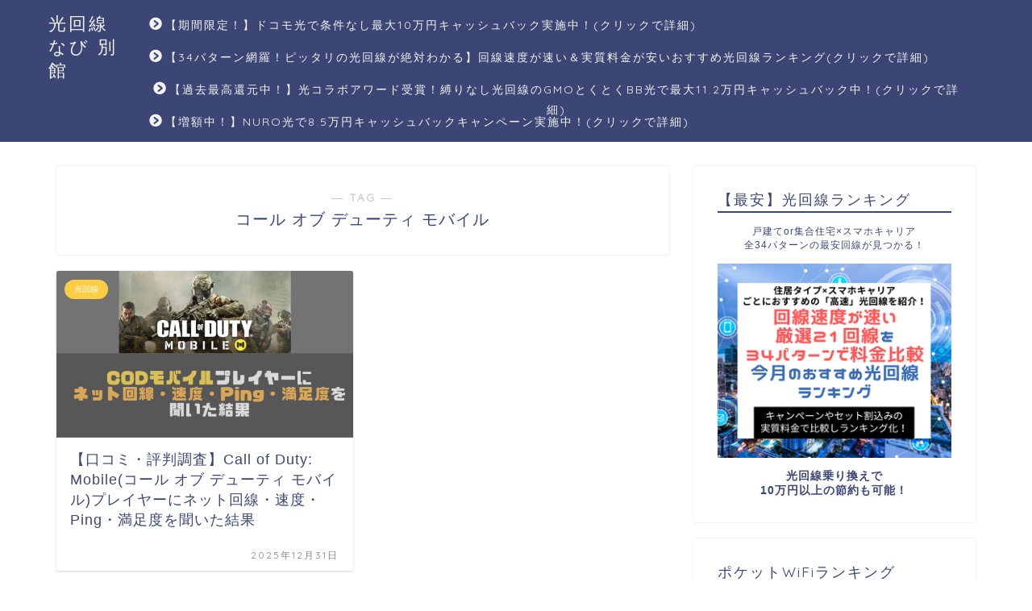

--- FILE ---
content_type: text/html; charset=UTF-8
request_url: https://www.arfotur.net/tag/%E3%82%B3%E3%83%BC%E3%83%AB-%E3%82%AA%E3%83%96-%E3%83%87%E3%83%A5%E3%83%BC%E3%83%86%E3%82%A3-%E3%83%A2%E3%83%90%E3%82%A4%E3%83%AB/
body_size: 17288
content:
<!DOCTYPE html>
<html lang="ja">
<head prefix="og: http://ogp.me/ns# fb: http://ogp.me/ns/fb# article: http://ogp.me/ns/article#">
<meta charset="utf-8">
<meta http-equiv="X-UA-Compatible" content="IE=edge">
<meta name="viewport" content="width=device-width, initial-scale=1">
<!-- ここからOGP -->
<meta property="og:type" content="blog">
		<meta property="og:title" content="コール オブ デューティ モバイルタグの記事一覧｜光回線なび 別館">
	<meta property="og:url" content="https://www.arfotur.net/tag/call-of-duty-mobile/">
			<meta property="og:image" content="https://www.arfotur.net/wp-content/uploads/2021/05/コール-オブ-デューティ-モバイルプレイ画面-1.jpg">
	<meta property="og:site_name" content="光回線なび 別館">
<meta property="fb:admins" content="">
<meta name="twitter:card" content="summary">
<!-- ここまでOGP --> 

<link rel="canonical" href="https://www.arfotur.net">
<meta name='robots' content='index, follow, max-image-preview:large, max-snippet:-1, max-video-preview:-1' />

	<!-- This site is optimized with the Yoast SEO plugin v26.6 - https://yoast.com/wordpress/plugins/seo/ -->
	<title>コール オブ デューティ モバイル アーカイブ - 光回線なび 別館</title>
	<link rel="canonical" href="https://www.arfotur.net/tag/コール-オブ-デューティ-モバイル/" />
	<meta property="og:locale" content="ja_JP" />
	<meta property="og:type" content="article" />
	<meta property="og:title" content="コール オブ デューティ モバイル アーカイブ - 光回線なび 別館" />
	<meta property="og:url" content="https://www.arfotur.net/tag/コール-オブ-デューティ-モバイル/" />
	<meta property="og:site_name" content="光回線なび 別館" />
	<meta name="twitter:card" content="summary_large_image" />
	<script type="application/ld+json" class="yoast-schema-graph">{"@context":"https://schema.org","@graph":[{"@type":"CollectionPage","@id":"https://www.arfotur.net/tag/%e3%82%b3%e3%83%bc%e3%83%ab-%e3%82%aa%e3%83%96-%e3%83%87%e3%83%a5%e3%83%bc%e3%83%86%e3%82%a3-%e3%83%a2%e3%83%90%e3%82%a4%e3%83%ab/","url":"https://www.arfotur.net/tag/%e3%82%b3%e3%83%bc%e3%83%ab-%e3%82%aa%e3%83%96-%e3%83%87%e3%83%a5%e3%83%bc%e3%83%86%e3%82%a3-%e3%83%a2%e3%83%90%e3%82%a4%e3%83%ab/","name":"コール オブ デューティ モバイル アーカイブ - 光回線なび 別館","isPartOf":{"@id":"https://www.arfotur.net/#website"},"primaryImageOfPage":{"@id":"https://www.arfotur.net/tag/%e3%82%b3%e3%83%bc%e3%83%ab-%e3%82%aa%e3%83%96-%e3%83%87%e3%83%a5%e3%83%bc%e3%83%86%e3%82%a3-%e3%83%a2%e3%83%90%e3%82%a4%e3%83%ab/#primaryimage"},"image":{"@id":"https://www.arfotur.net/tag/%e3%82%b3%e3%83%bc%e3%83%ab-%e3%82%aa%e3%83%96-%e3%83%87%e3%83%a5%e3%83%bc%e3%83%86%e3%82%a3-%e3%83%a2%e3%83%90%e3%82%a4%e3%83%ab/#primaryimage"},"thumbnailUrl":"https://www.arfotur.net/wp-content/uploads/2021/05/codmobile-header.png","breadcrumb":{"@id":"https://www.arfotur.net/tag/%e3%82%b3%e3%83%bc%e3%83%ab-%e3%82%aa%e3%83%96-%e3%83%87%e3%83%a5%e3%83%bc%e3%83%86%e3%82%a3-%e3%83%a2%e3%83%90%e3%82%a4%e3%83%ab/#breadcrumb"},"inLanguage":"ja"},{"@type":"ImageObject","inLanguage":"ja","@id":"https://www.arfotur.net/tag/%e3%82%b3%e3%83%bc%e3%83%ab-%e3%82%aa%e3%83%96-%e3%83%87%e3%83%a5%e3%83%bc%e3%83%86%e3%82%a3-%e3%83%a2%e3%83%90%e3%82%a4%e3%83%ab/#primaryimage","url":"https://www.arfotur.net/wp-content/uploads/2021/05/codmobile-header.png","contentUrl":"https://www.arfotur.net/wp-content/uploads/2021/05/codmobile-header.png","width":560,"height":315},{"@type":"BreadcrumbList","@id":"https://www.arfotur.net/tag/%e3%82%b3%e3%83%bc%e3%83%ab-%e3%82%aa%e3%83%96-%e3%83%87%e3%83%a5%e3%83%bc%e3%83%86%e3%82%a3-%e3%83%a2%e3%83%90%e3%82%a4%e3%83%ab/#breadcrumb","itemListElement":[{"@type":"ListItem","position":1,"name":"ホーム","item":"https://www.arfotur.net/"},{"@type":"ListItem","position":2,"name":"コール オブ デューティ モバイル"}]},{"@type":"WebSite","@id":"https://www.arfotur.net/#website","url":"https://www.arfotur.net/","name":"光回線なび 別館","description":"光回線・ネット回線をわかりやすく","potentialAction":[{"@type":"SearchAction","target":{"@type":"EntryPoint","urlTemplate":"https://www.arfotur.net/?s={search_term_string}"},"query-input":{"@type":"PropertyValueSpecification","valueRequired":true,"valueName":"search_term_string"}}],"inLanguage":"ja"}]}</script>
	<!-- / Yoast SEO plugin. -->


<link rel='dns-prefetch' href='//cdnjs.cloudflare.com' />
<link rel="alternate" type="application/rss+xml" title="光回線なび 別館 &raquo; フィード" href="https://www.arfotur.net/feed/" />
<link rel="alternate" type="application/rss+xml" title="光回線なび 別館 &raquo; コメントフィード" href="https://www.arfotur.net/comments/feed/" />
<link rel="alternate" type="application/rss+xml" title="光回線なび 別館 &raquo; コール オブ デューティ モバイル タグのフィード" href="https://www.arfotur.net/tag/%e3%82%b3%e3%83%bc%e3%83%ab-%e3%82%aa%e3%83%96-%e3%83%87%e3%83%a5%e3%83%bc%e3%83%86%e3%82%a3-%e3%83%a2%e3%83%90%e3%82%a4%e3%83%ab/feed/" />
<style id='wp-img-auto-sizes-contain-inline-css' type='text/css'>
img:is([sizes=auto i],[sizes^="auto," i]){contain-intrinsic-size:3000px 1500px}
/*# sourceURL=wp-img-auto-sizes-contain-inline-css */
</style>
<style id='wp-emoji-styles-inline-css' type='text/css'>

	img.wp-smiley, img.emoji {
		display: inline !important;
		border: none !important;
		box-shadow: none !important;
		height: 1em !important;
		width: 1em !important;
		margin: 0 0.07em !important;
		vertical-align: -0.1em !important;
		background: none !important;
		padding: 0 !important;
	}
/*# sourceURL=wp-emoji-styles-inline-css */
</style>
<style id='wp-block-library-inline-css' type='text/css'>
:root{--wp-block-synced-color:#7a00df;--wp-block-synced-color--rgb:122,0,223;--wp-bound-block-color:var(--wp-block-synced-color);--wp-editor-canvas-background:#ddd;--wp-admin-theme-color:#007cba;--wp-admin-theme-color--rgb:0,124,186;--wp-admin-theme-color-darker-10:#006ba1;--wp-admin-theme-color-darker-10--rgb:0,107,160.5;--wp-admin-theme-color-darker-20:#005a87;--wp-admin-theme-color-darker-20--rgb:0,90,135;--wp-admin-border-width-focus:2px}@media (min-resolution:192dpi){:root{--wp-admin-border-width-focus:1.5px}}.wp-element-button{cursor:pointer}:root .has-very-light-gray-background-color{background-color:#eee}:root .has-very-dark-gray-background-color{background-color:#313131}:root .has-very-light-gray-color{color:#eee}:root .has-very-dark-gray-color{color:#313131}:root .has-vivid-green-cyan-to-vivid-cyan-blue-gradient-background{background:linear-gradient(135deg,#00d084,#0693e3)}:root .has-purple-crush-gradient-background{background:linear-gradient(135deg,#34e2e4,#4721fb 50%,#ab1dfe)}:root .has-hazy-dawn-gradient-background{background:linear-gradient(135deg,#faaca8,#dad0ec)}:root .has-subdued-olive-gradient-background{background:linear-gradient(135deg,#fafae1,#67a671)}:root .has-atomic-cream-gradient-background{background:linear-gradient(135deg,#fdd79a,#004a59)}:root .has-nightshade-gradient-background{background:linear-gradient(135deg,#330968,#31cdcf)}:root .has-midnight-gradient-background{background:linear-gradient(135deg,#020381,#2874fc)}:root{--wp--preset--font-size--normal:16px;--wp--preset--font-size--huge:42px}.has-regular-font-size{font-size:1em}.has-larger-font-size{font-size:2.625em}.has-normal-font-size{font-size:var(--wp--preset--font-size--normal)}.has-huge-font-size{font-size:var(--wp--preset--font-size--huge)}.has-text-align-center{text-align:center}.has-text-align-left{text-align:left}.has-text-align-right{text-align:right}.has-fit-text{white-space:nowrap!important}#end-resizable-editor-section{display:none}.aligncenter{clear:both}.items-justified-left{justify-content:flex-start}.items-justified-center{justify-content:center}.items-justified-right{justify-content:flex-end}.items-justified-space-between{justify-content:space-between}.screen-reader-text{border:0;clip-path:inset(50%);height:1px;margin:-1px;overflow:hidden;padding:0;position:absolute;width:1px;word-wrap:normal!important}.screen-reader-text:focus{background-color:#ddd;clip-path:none;color:#444;display:block;font-size:1em;height:auto;left:5px;line-height:normal;padding:15px 23px 14px;text-decoration:none;top:5px;width:auto;z-index:100000}html :where(.has-border-color){border-style:solid}html :where([style*=border-top-color]){border-top-style:solid}html :where([style*=border-right-color]){border-right-style:solid}html :where([style*=border-bottom-color]){border-bottom-style:solid}html :where([style*=border-left-color]){border-left-style:solid}html :where([style*=border-width]){border-style:solid}html :where([style*=border-top-width]){border-top-style:solid}html :where([style*=border-right-width]){border-right-style:solid}html :where([style*=border-bottom-width]){border-bottom-style:solid}html :where([style*=border-left-width]){border-left-style:solid}html :where(img[class*=wp-image-]){height:auto;max-width:100%}:where(figure){margin:0 0 1em}html :where(.is-position-sticky){--wp-admin--admin-bar--position-offset:var(--wp-admin--admin-bar--height,0px)}@media screen and (max-width:600px){html :where(.is-position-sticky){--wp-admin--admin-bar--position-offset:0px}}

/*# sourceURL=wp-block-library-inline-css */
</style><style id='global-styles-inline-css' type='text/css'>
:root{--wp--preset--aspect-ratio--square: 1;--wp--preset--aspect-ratio--4-3: 4/3;--wp--preset--aspect-ratio--3-4: 3/4;--wp--preset--aspect-ratio--3-2: 3/2;--wp--preset--aspect-ratio--2-3: 2/3;--wp--preset--aspect-ratio--16-9: 16/9;--wp--preset--aspect-ratio--9-16: 9/16;--wp--preset--color--black: #000000;--wp--preset--color--cyan-bluish-gray: #abb8c3;--wp--preset--color--white: #ffffff;--wp--preset--color--pale-pink: #f78da7;--wp--preset--color--vivid-red: #cf2e2e;--wp--preset--color--luminous-vivid-orange: #ff6900;--wp--preset--color--luminous-vivid-amber: #fcb900;--wp--preset--color--light-green-cyan: #7bdcb5;--wp--preset--color--vivid-green-cyan: #00d084;--wp--preset--color--pale-cyan-blue: #8ed1fc;--wp--preset--color--vivid-cyan-blue: #0693e3;--wp--preset--color--vivid-purple: #9b51e0;--wp--preset--gradient--vivid-cyan-blue-to-vivid-purple: linear-gradient(135deg,rgb(6,147,227) 0%,rgb(155,81,224) 100%);--wp--preset--gradient--light-green-cyan-to-vivid-green-cyan: linear-gradient(135deg,rgb(122,220,180) 0%,rgb(0,208,130) 100%);--wp--preset--gradient--luminous-vivid-amber-to-luminous-vivid-orange: linear-gradient(135deg,rgb(252,185,0) 0%,rgb(255,105,0) 100%);--wp--preset--gradient--luminous-vivid-orange-to-vivid-red: linear-gradient(135deg,rgb(255,105,0) 0%,rgb(207,46,46) 100%);--wp--preset--gradient--very-light-gray-to-cyan-bluish-gray: linear-gradient(135deg,rgb(238,238,238) 0%,rgb(169,184,195) 100%);--wp--preset--gradient--cool-to-warm-spectrum: linear-gradient(135deg,rgb(74,234,220) 0%,rgb(151,120,209) 20%,rgb(207,42,186) 40%,rgb(238,44,130) 60%,rgb(251,105,98) 80%,rgb(254,248,76) 100%);--wp--preset--gradient--blush-light-purple: linear-gradient(135deg,rgb(255,206,236) 0%,rgb(152,150,240) 100%);--wp--preset--gradient--blush-bordeaux: linear-gradient(135deg,rgb(254,205,165) 0%,rgb(254,45,45) 50%,rgb(107,0,62) 100%);--wp--preset--gradient--luminous-dusk: linear-gradient(135deg,rgb(255,203,112) 0%,rgb(199,81,192) 50%,rgb(65,88,208) 100%);--wp--preset--gradient--pale-ocean: linear-gradient(135deg,rgb(255,245,203) 0%,rgb(182,227,212) 50%,rgb(51,167,181) 100%);--wp--preset--gradient--electric-grass: linear-gradient(135deg,rgb(202,248,128) 0%,rgb(113,206,126) 100%);--wp--preset--gradient--midnight: linear-gradient(135deg,rgb(2,3,129) 0%,rgb(40,116,252) 100%);--wp--preset--font-size--small: 13px;--wp--preset--font-size--medium: 20px;--wp--preset--font-size--large: 36px;--wp--preset--font-size--x-large: 42px;--wp--preset--spacing--20: 0.44rem;--wp--preset--spacing--30: 0.67rem;--wp--preset--spacing--40: 1rem;--wp--preset--spacing--50: 1.5rem;--wp--preset--spacing--60: 2.25rem;--wp--preset--spacing--70: 3.38rem;--wp--preset--spacing--80: 5.06rem;--wp--preset--shadow--natural: 6px 6px 9px rgba(0, 0, 0, 0.2);--wp--preset--shadow--deep: 12px 12px 50px rgba(0, 0, 0, 0.4);--wp--preset--shadow--sharp: 6px 6px 0px rgba(0, 0, 0, 0.2);--wp--preset--shadow--outlined: 6px 6px 0px -3px rgb(255, 255, 255), 6px 6px rgb(0, 0, 0);--wp--preset--shadow--crisp: 6px 6px 0px rgb(0, 0, 0);}:where(.is-layout-flex){gap: 0.5em;}:where(.is-layout-grid){gap: 0.5em;}body .is-layout-flex{display: flex;}.is-layout-flex{flex-wrap: wrap;align-items: center;}.is-layout-flex > :is(*, div){margin: 0;}body .is-layout-grid{display: grid;}.is-layout-grid > :is(*, div){margin: 0;}:where(.wp-block-columns.is-layout-flex){gap: 2em;}:where(.wp-block-columns.is-layout-grid){gap: 2em;}:where(.wp-block-post-template.is-layout-flex){gap: 1.25em;}:where(.wp-block-post-template.is-layout-grid){gap: 1.25em;}.has-black-color{color: var(--wp--preset--color--black) !important;}.has-cyan-bluish-gray-color{color: var(--wp--preset--color--cyan-bluish-gray) !important;}.has-white-color{color: var(--wp--preset--color--white) !important;}.has-pale-pink-color{color: var(--wp--preset--color--pale-pink) !important;}.has-vivid-red-color{color: var(--wp--preset--color--vivid-red) !important;}.has-luminous-vivid-orange-color{color: var(--wp--preset--color--luminous-vivid-orange) !important;}.has-luminous-vivid-amber-color{color: var(--wp--preset--color--luminous-vivid-amber) !important;}.has-light-green-cyan-color{color: var(--wp--preset--color--light-green-cyan) !important;}.has-vivid-green-cyan-color{color: var(--wp--preset--color--vivid-green-cyan) !important;}.has-pale-cyan-blue-color{color: var(--wp--preset--color--pale-cyan-blue) !important;}.has-vivid-cyan-blue-color{color: var(--wp--preset--color--vivid-cyan-blue) !important;}.has-vivid-purple-color{color: var(--wp--preset--color--vivid-purple) !important;}.has-black-background-color{background-color: var(--wp--preset--color--black) !important;}.has-cyan-bluish-gray-background-color{background-color: var(--wp--preset--color--cyan-bluish-gray) !important;}.has-white-background-color{background-color: var(--wp--preset--color--white) !important;}.has-pale-pink-background-color{background-color: var(--wp--preset--color--pale-pink) !important;}.has-vivid-red-background-color{background-color: var(--wp--preset--color--vivid-red) !important;}.has-luminous-vivid-orange-background-color{background-color: var(--wp--preset--color--luminous-vivid-orange) !important;}.has-luminous-vivid-amber-background-color{background-color: var(--wp--preset--color--luminous-vivid-amber) !important;}.has-light-green-cyan-background-color{background-color: var(--wp--preset--color--light-green-cyan) !important;}.has-vivid-green-cyan-background-color{background-color: var(--wp--preset--color--vivid-green-cyan) !important;}.has-pale-cyan-blue-background-color{background-color: var(--wp--preset--color--pale-cyan-blue) !important;}.has-vivid-cyan-blue-background-color{background-color: var(--wp--preset--color--vivid-cyan-blue) !important;}.has-vivid-purple-background-color{background-color: var(--wp--preset--color--vivid-purple) !important;}.has-black-border-color{border-color: var(--wp--preset--color--black) !important;}.has-cyan-bluish-gray-border-color{border-color: var(--wp--preset--color--cyan-bluish-gray) !important;}.has-white-border-color{border-color: var(--wp--preset--color--white) !important;}.has-pale-pink-border-color{border-color: var(--wp--preset--color--pale-pink) !important;}.has-vivid-red-border-color{border-color: var(--wp--preset--color--vivid-red) !important;}.has-luminous-vivid-orange-border-color{border-color: var(--wp--preset--color--luminous-vivid-orange) !important;}.has-luminous-vivid-amber-border-color{border-color: var(--wp--preset--color--luminous-vivid-amber) !important;}.has-light-green-cyan-border-color{border-color: var(--wp--preset--color--light-green-cyan) !important;}.has-vivid-green-cyan-border-color{border-color: var(--wp--preset--color--vivid-green-cyan) !important;}.has-pale-cyan-blue-border-color{border-color: var(--wp--preset--color--pale-cyan-blue) !important;}.has-vivid-cyan-blue-border-color{border-color: var(--wp--preset--color--vivid-cyan-blue) !important;}.has-vivid-purple-border-color{border-color: var(--wp--preset--color--vivid-purple) !important;}.has-vivid-cyan-blue-to-vivid-purple-gradient-background{background: var(--wp--preset--gradient--vivid-cyan-blue-to-vivid-purple) !important;}.has-light-green-cyan-to-vivid-green-cyan-gradient-background{background: var(--wp--preset--gradient--light-green-cyan-to-vivid-green-cyan) !important;}.has-luminous-vivid-amber-to-luminous-vivid-orange-gradient-background{background: var(--wp--preset--gradient--luminous-vivid-amber-to-luminous-vivid-orange) !important;}.has-luminous-vivid-orange-to-vivid-red-gradient-background{background: var(--wp--preset--gradient--luminous-vivid-orange-to-vivid-red) !important;}.has-very-light-gray-to-cyan-bluish-gray-gradient-background{background: var(--wp--preset--gradient--very-light-gray-to-cyan-bluish-gray) !important;}.has-cool-to-warm-spectrum-gradient-background{background: var(--wp--preset--gradient--cool-to-warm-spectrum) !important;}.has-blush-light-purple-gradient-background{background: var(--wp--preset--gradient--blush-light-purple) !important;}.has-blush-bordeaux-gradient-background{background: var(--wp--preset--gradient--blush-bordeaux) !important;}.has-luminous-dusk-gradient-background{background: var(--wp--preset--gradient--luminous-dusk) !important;}.has-pale-ocean-gradient-background{background: var(--wp--preset--gradient--pale-ocean) !important;}.has-electric-grass-gradient-background{background: var(--wp--preset--gradient--electric-grass) !important;}.has-midnight-gradient-background{background: var(--wp--preset--gradient--midnight) !important;}.has-small-font-size{font-size: var(--wp--preset--font-size--small) !important;}.has-medium-font-size{font-size: var(--wp--preset--font-size--medium) !important;}.has-large-font-size{font-size: var(--wp--preset--font-size--large) !important;}.has-x-large-font-size{font-size: var(--wp--preset--font-size--x-large) !important;}
/*# sourceURL=global-styles-inline-css */
</style>

<style id='classic-theme-styles-inline-css' type='text/css'>
/*! This file is auto-generated */
.wp-block-button__link{color:#fff;background-color:#32373c;border-radius:9999px;box-shadow:none;text-decoration:none;padding:calc(.667em + 2px) calc(1.333em + 2px);font-size:1.125em}.wp-block-file__button{background:#32373c;color:#fff;text-decoration:none}
/*# sourceURL=/wp-includes/css/classic-themes.min.css */
</style>
<link rel='stylesheet' id='theme-style-css' href='https://www.arfotur.net/wp-content/themes/jin/style.css?ver=6.9' type='text/css' media='all' />
<link rel='stylesheet' id='swiper-style-css' href='https://cdnjs.cloudflare.com/ajax/libs/Swiper/4.0.7/css/swiper.min.css?ver=6.9' type='text/css' media='all' />
<script type="text/javascript" src="https://www.arfotur.net/wp-includes/js/jquery/jquery.min.js?ver=3.7.1" id="jquery-core-js"></script>
<script type="text/javascript" src="https://www.arfotur.net/wp-includes/js/jquery/jquery-migrate.min.js?ver=3.4.1" id="jquery-migrate-js"></script>
<link rel="https://api.w.org/" href="https://www.arfotur.net/wp-json/" /><link rel="alternate" title="JSON" type="application/json" href="https://www.arfotur.net/wp-json/wp/v2/tags/210" /><meta name="cdp-version" content="1.5.0" />	<style type="text/css">
		#wrapper {
			background-color: #fff;
			background-image: url();
					}

		.related-entry-headline-text span:before,
		#comment-title span:before,
		#reply-title span:before {
			background-color: #3b4675;
			border-color: #3b4675 !important;
		}

		#breadcrumb:after,
		#page-top a {
			background-color: #3b4675;
		}

		footer {
			background-color: #3b4675;
		}

		.footer-inner a,
		#copyright,
		#copyright-center {
			border-color: #fff !important;
			color: #fff !important;
		}

		#footer-widget-area {
			border-color: #fff !important;
		}

		.page-top-footer a {
			color: #3b4675 !important;
		}

		#breadcrumb ul li,
		#breadcrumb ul li a {
			color: #3b4675 !important;
		}

		body,
		a,
		a:link,
		a:visited,
		.my-profile,
		.widgettitle,
		.tabBtn-mag label {
			color: #3b4675;
		}

		a:hover {
			color: #008db7;
		}

		.widget_nav_menu ul>li>a:before,
		.widget_categories ul>li>a:before,
		.widget_pages ul>li>a:before,
		.widget_recent_entries ul>li>a:before,
		.widget_archive ul>li>a:before,
		.widget_archive form:after,
		.widget_categories form:after,
		.widget_nav_menu ul>li>ul.sub-menu>li>a:before,
		.widget_categories ul>li>.children>li>a:before,
		.widget_pages ul>li>.children>li>a:before,
		.widget_nav_menu ul>li>ul.sub-menu>li>ul.sub-menu li>a:before,
		.widget_categories ul>li>.children>li>.children li>a:before,
		.widget_pages ul>li>.children>li>.children li>a:before {
			color: #3b4675;
		}

		.widget_nav_menu ul .sub-menu .sub-menu li a:before {
			background-color: #3b4675 !important;
		}

		.d--labeling-act-border {
			border-color: rgba(59, 70, 117, 0.18);
		}

		.c--labeling-act.d--labeling-act-solid {
			background-color: rgba(59, 70, 117, 0.06);
		}

		.a--labeling-act {
			color: rgba(59, 70, 117, 0.6);
		}

		.a--labeling-small-act span {
			background-color: rgba(59, 70, 117, 0.21);
		}

		.c--labeling-act.d--labeling-act-strong {
			background-color: rgba(59, 70, 117, 0.045);
		}

		.d--labeling-act-strong .a--labeling-act {
			color: rgba(59, 70, 117, 0.75);
		}


		footer .footer-widget,
		footer .footer-widget a,
		footer .footer-widget ul li,
		.footer-widget.widget_nav_menu ul>li>a:before,
		.footer-widget.widget_categories ul>li>a:before,
		.footer-widget.widget_recent_entries ul>li>a:before,
		.footer-widget.widget_pages ul>li>a:before,
		.footer-widget.widget_archive ul>li>a:before,
		footer .widget_tag_cloud .tagcloud a:before {
			color: #fff !important;
			border-color: #fff !important;
		}

		footer .footer-widget .widgettitle {
			color: #fff !important;
			border-color: #ffcd44 !important;
		}

		footer .widget_nav_menu ul .children .children li a:before,
		footer .widget_categories ul .children .children li a:before,
		footer .widget_nav_menu ul .sub-menu .sub-menu li a:before {
			background-color: #fff !important;
		}

		#drawernav a:hover,
		.post-list-title,
		#prev-next p,
		#toc_container .toc_list li a {
			color: #3b4675 !important;
		}

		#header-box {
			background-color: #3b4675;
		}

		@media (min-width: 768px) {

			#header-box .header-box10-bg:before,
			#header-box .header-box11-bg:before {
				border-radius: 2px;
			}
		}

		@media (min-width: 768px) {
			.top-image-meta {
				margin-top: calc(0px - 30px);
			}
		}

		@media (min-width: 1200px) {
			.top-image-meta {
				margin-top: calc(0px);
			}
		}

		.pickup-contents:before {
			background-color: #3b4675 !important;
		}

		.main-image-text {
			color: #555;
		}

		.main-image-text-sub {
			color: #555;
		}

		@media (min-width: 481px) {
			#site-info {
				padding-top: 15px !important;
				padding-bottom: 15px !important;
			}
		}

		#site-info span a {
			color: #f4f4f4 !important;
		}

		#headmenu .headsns .line a svg {
			fill: #f4f4f4 !important;
		}

		#headmenu .headsns a,
		#headmenu {
			color: #f4f4f4 !important;
			border-color: #f4f4f4 !important;
		}

		.profile-follow .line-sns a svg {
			fill: #3b4675 !important;
		}

		.profile-follow .line-sns a:hover svg {
			fill: #ffcd44 !important;
		}

		.profile-follow a {
			color: #3b4675 !important;
			border-color: #3b4675 !important;
		}

		.profile-follow a:hover,
		#headmenu .headsns a:hover {
			color: #ffcd44 !important;
			border-color: #ffcd44 !important;
		}

		.search-box:hover {
			color: #ffcd44 !important;
			border-color: #ffcd44 !important;
		}

		#header #headmenu .headsns .line a:hover svg {
			fill: #ffcd44 !important;
		}

		.cps-icon-bar,
		#navtoggle:checked+.sp-menu-open .cps-icon-bar {
			background-color: #f4f4f4;
		}

		#nav-container {
			background-color: #fff;
		}

		.menu-box .menu-item svg {
			fill: #f4f4f4;
		}

		#drawernav ul.menu-box>li>a,
		#drawernav2 ul.menu-box>li>a,
		#drawernav3 ul.menu-box>li>a,
		#drawernav4 ul.menu-box>li>a,
		#drawernav5 ul.menu-box>li>a,
		#drawernav ul.menu-box>li.menu-item-has-children:after,
		#drawernav2 ul.menu-box>li.menu-item-has-children:after,
		#drawernav3 ul.menu-box>li.menu-item-has-children:after,
		#drawernav4 ul.menu-box>li.menu-item-has-children:after,
		#drawernav5 ul.menu-box>li.menu-item-has-children:after {
			color: #f4f4f4 !important;
		}

		#drawernav ul.menu-box li a,
		#drawernav2 ul.menu-box li a,
		#drawernav3 ul.menu-box li a,
		#drawernav4 ul.menu-box li a,
		#drawernav5 ul.menu-box li a {
			font-size: 14px !important;
		}

		#drawernav3 ul.menu-box>li {
			color: #3b4675 !important;
		}

		#drawernav4 .menu-box>.menu-item>a:after,
		#drawernav3 .menu-box>.menu-item>a:after,
		#drawernav .menu-box>.menu-item>a:after {
			background-color: #f4f4f4 !important;
		}

		#drawernav2 .menu-box>.menu-item:hover,
		#drawernav5 .menu-box>.menu-item:hover {
			border-top-color: #3b4675 !important;
		}

		.cps-info-bar a {
			background-color: #ffcd44 !important;
		}

		@media (min-width: 768px) {
			.post-list-mag .post-list-item:not(:nth-child(2n)) {
				margin-right: 2.6%;
			}
		}

		@media (min-width: 768px) {

			#tab-1:checked~.tabBtn-mag li [for="tab-1"]:after,
			#tab-2:checked~.tabBtn-mag li [for="tab-2"]:after,
			#tab-3:checked~.tabBtn-mag li [for="tab-3"]:after,
			#tab-4:checked~.tabBtn-mag li [for="tab-4"]:after {
				border-top-color: #3b4675 !important;
			}

			.tabBtn-mag label {
				border-bottom-color: #3b4675 !important;
			}
		}

		#tab-1:checked~.tabBtn-mag li [for="tab-1"],
		#tab-2:checked~.tabBtn-mag li [for="tab-2"],
		#tab-3:checked~.tabBtn-mag li [for="tab-3"],
		#tab-4:checked~.tabBtn-mag li [for="tab-4"],
		#prev-next a.next:after,
		#prev-next a.prev:after,
		.more-cat-button a:hover span:before {
			background-color: #3b4675 !important;
		}


		.swiper-slide .post-list-cat,
		.post-list-mag .post-list-cat,
		.post-list-mag3col .post-list-cat,
		.post-list-mag-sp1col .post-list-cat,
		.swiper-pagination-bullet-active,
		.pickup-cat,
		.post-list .post-list-cat,
		#breadcrumb .bcHome a:hover span:before,
		.popular-item:nth-child(1) .pop-num,
		.popular-item:nth-child(2) .pop-num,
		.popular-item:nth-child(3) .pop-num {
			background-color: #ffcd44 !important;
		}

		.sidebar-btn a,
		.profile-sns-menu {
			background-color: #ffcd44 !important;
		}

		.sp-sns-menu a,
		.pickup-contents-box a:hover .pickup-title {
			border-color: #3b4675 !important;
			color: #3b4675 !important;
		}

		.pro-line svg {
			fill: #3b4675 !important;
		}

		.cps-post-cat a,
		.meta-cat,
		.popular-cat {
			background-color: #ffcd44 !important;
			border-color: #ffcd44 !important;
		}

		.tagicon,
		.tag-box a,
		#toc_container .toc_list>li,
		#toc_container .toc_title {
			color: #3b4675 !important;
		}

		.widget_tag_cloud a::before {
			color: #3b4675 !important;
		}

		.tag-box a,
		#toc_container:before {
			border-color: #3b4675 !important;
		}

		.cps-post-cat a:hover {
			color: #008db7 !important;
		}

		.pagination li:not([class*="current"]) a:hover,
		.widget_tag_cloud a:hover {
			background-color: #3b4675 !important;
		}

		.pagination li:not([class*="current"]) a:hover {
			opacity: 0.5 !important;
		}

		.pagination li.current a {
			background-color: #3b4675 !important;
			border-color: #3b4675 !important;
		}

		.nextpage a:hover span {
			color: #3b4675 !important;
			border-color: #3b4675 !important;
		}

		.cta-content:before {
			background-color: #6FBFCA !important;
		}

		.cta-text,
		.info-title {
			color: #fff !important;
		}

		#footer-widget-area.footer_style1 .widgettitle {
			border-color: #ffcd44 !important;
		}

		.sidebar_style1 .widgettitle,
		.sidebar_style5 .widgettitle {
			border-color: #3b4675 !important;
		}

		.sidebar_style2 .widgettitle,
		.sidebar_style4 .widgettitle,
		.sidebar_style6 .widgettitle,
		#home-bottom-widget .widgettitle,
		#home-top-widget .widgettitle,
		#post-bottom-widget .widgettitle,
		#post-top-widget .widgettitle {
			background-color: #3b4675 !important;
		}

		#home-bottom-widget .widget_search .search-box input[type="submit"],
		#home-top-widget .widget_search .search-box input[type="submit"],
		#post-bottom-widget .widget_search .search-box input[type="submit"],
		#post-top-widget .widget_search .search-box input[type="submit"] {
			background-color: #ffcd44 !important;
		}

		.tn-logo-size {
			font-size: 160% !important;
		}

		@media (min-width: 481px) {
			.tn-logo-size img {
				width: calc(160%*0.5) !important;
			}
		}

		@media (min-width: 768px) {
			.tn-logo-size img {
				width: calc(160%*2.2) !important;
			}
		}

		@media (min-width: 1200px) {
			.tn-logo-size img {
				width: 160% !important;
			}
		}

		.sp-logo-size {
			font-size: 100% !important;
		}

		.sp-logo-size img {
			width: 100% !important;
		}

		.cps-post-main ul>li:before,
		.cps-post-main ol>li:before {
			background-color: #ffcd44 !important;
		}

		.profile-card .profile-title {
			background-color: #3b4675 !important;
		}

		.profile-card {
			border-color: #3b4675 !important;
		}

		.cps-post-main a {
			color: #008db7;
		}

		.cps-post-main .marker {
			background: -webkit-linear-gradient(transparent 80%, #eeee22 0%);
			background: linear-gradient(transparent 80%, #eeee22 0%);
		}

		.cps-post-main .marker2 {
			background: -webkit-linear-gradient(transparent 80%, #a9eaf2 0%);
			background: linear-gradient(transparent 80%, #a9eaf2 0%);
		}

		.cps-post-main .jic-sc {
			color: #e9546b;
		}


		.simple-box1 {
			border-color: #ef9b9b !important;
		}

		.simple-box2 {
			border-color: #f2bf7d !important;
		}

		.simple-box3 {
			border-color: #b5e28a !important;
		}

		.simple-box4 {
			border-color: #7badd8 !important;
		}

		.simple-box4:before {
			background-color: #7badd8;
		}

		.simple-box5 {
			border-color: #e896c7 !important;
		}

		.simple-box5:before {
			background-color: #e896c7;
		}

		.simple-box6 {
			background-color: #fffdef !important;
		}

		.simple-box7 {
			border-color: #def1f9 !important;
		}

		.simple-box7:before {
			background-color: #def1f9 !important;
		}

		.simple-box8 {
			border-color: #96ddc1 !important;
		}

		.simple-box8:before {
			background-color: #96ddc1 !important;
		}

		.simple-box9:before {
			background-color: #e1c0e8 !important;
		}

		.simple-box9:after {
			border-color: #e1c0e8 #e1c0e8 #fff #fff !important;
		}

		.kaisetsu-box1:before,
		.kaisetsu-box1-title {
			background-color: #ffb49e !important;
		}

		.kaisetsu-box2 {
			border-color: #89c2f4 !important;
		}

		.kaisetsu-box2-title {
			background-color: #89c2f4 !important;
		}

		.kaisetsu-box4 {
			border-color: #ea91a9 !important;
		}

		.kaisetsu-box4-title {
			background-color: #ea91a9 !important;
		}

		.kaisetsu-box5:before {
			background-color: #57b3ba !important;
		}

		.kaisetsu-box5-title {
			background-color: #57b3ba !important;
		}

		.concept-box1 {
			border-color: #85db8f !important;
		}

		.concept-box1:after {
			background-color: #85db8f !important;
		}

		.concept-box1:before {
			content: "ポイント" !important;
			color: #85db8f !important;
		}

		.concept-box2 {
			border-color: #f7cf6a !important;
		}

		.concept-box2:after {
			background-color: #f7cf6a !important;
		}

		.concept-box2:before {
			content: "注意点" !important;
			color: #f7cf6a !important;
		}

		.concept-box3 {
			border-color: #86cee8 !important;
		}

		.concept-box3:after {
			background-color: #86cee8 !important;
		}

		.concept-box3:before {
			content: "メリット" !important;
			color: #86cee8 !important;
		}

		.concept-box4 {
			border-color: #ed8989 !important;
		}

		.concept-box4:after {
			background-color: #ed8989 !important;
		}

		.concept-box4:before {
			content: "デメリット" !important;
			color: #ed8989 !important;
		}

		.concept-box5 {
			border-color: #9e9e9e !important;
		}

		.concept-box5:after {
			background-color: #9e9e9e !important;
		}

		.concept-box5:before {
			content: "参考" !important;
			color: #9e9e9e !important;
		}

		.concept-box6 {
			border-color: #8eaced !important;
		}

		.concept-box6:after {
			background-color: #8eaced !important;
		}

		.concept-box6:before {
			content: "メモ" !important;
			color: #8eaced !important;
		}

		.innerlink-box1,
		.blog-card {
			border-color: #73bc9b !important;
		}

		.innerlink-box1-title {
			background-color: #73bc9b !important;
			border-color: #73bc9b !important;
		}

		.innerlink-box1:before,
		.blog-card-hl-box {
			background-color: #73bc9b !important;
		}

		.jin-ac-box01-title::after {
			color: #3b4675;
		}

		.color-button01 a,
		.color-button01 a:hover,
		.color-button01:before {
			background-color: #008db7 !important;
		}

		.top-image-btn-color a,
		.top-image-btn-color a:hover,
		.top-image-btn-color:before {
			background-color: #ffcd44 !important;
		}

		.color-button02 a,
		.color-button02 a:hover,
		.color-button02:before {
			background-color: #d9333f !important;
		}

		.color-button01-big a,
		.color-button01-big a:hover,
		.color-button01-big:before {
			background-color: #dd3333 !important;
		}

		.color-button01-big a,
		.color-button01-big:before {
			border-radius: 5px !important;
		}

		.color-button01-big a {
			padding-top: 20px !important;
			padding-bottom: 20px !important;
		}

		.color-button02-big a,
		.color-button02-big a:hover,
		.color-button02-big:before {
			background-color: #83d159 !important;
		}

		.color-button02-big a,
		.color-button02-big:before {
			border-radius: 5px !important;
		}

		.color-button02-big a {
			padding-top: 20px !important;
			padding-bottom: 20px !important;
		}

		.color-button01-big {
			width: 75% !important;
		}

		.color-button02-big {
			width: 75% !important;
		}

		.top-image-btn-color:before,
		.wide-layout ul li .color-button01:before,
		.wide-layout ul li .color-button02:before,
		.color-button01:before,
		.color-button02:before,
		.color-button01-big:before,
		.color-button02-big:before {
			display: none;
		}

		.top-image-btn-color a:hover,
		.color-button01 a:hover,
		.color-button02 a:hover,
		.color-button01-big a:hover,
		.color-button02-big a:hover {
			-webkit-transform: translateY(2px);
			transform: translateY(2px);
			-webkit-filter: brightness(1.05);
			filter: brightness(1.05);
			opacity: 1;
		}

		.h2-style01 h2,
		.h2-style02 h2:before,
		.h2-style03 h2,
		.h2-style04 h2:before,
		.h2-style05 h2,
		.h2-style07 h2:before,
		.h2-style07 h2:after,
		.h3-style03 h3:before,
		.h3-style02 h3:before,
		.h3-style05 h3:before,
		.h3-style07 h3:before,
		.h2-style08 h2:after,
		.h2-style10 h2:before,
		.h2-style10 h2:after,
		.h3-style02 h3:after,
		.h4-style02 h4:before {
			background-color: #3b4675 !important;
		}

		.h3-style01 h3,
		.h3-style04 h3,
		.h3-style05 h3,
		.h3-style06 h3,
		.h4-style01 h4,
		.h2-style02 h2,
		.h2-style08 h2,
		.h2-style08 h2:before,
		.h2-style09 h2,
		.h4-style03 h4 {
			border-color: #3b4675 !important;
		}

		.h2-style05 h2:before {
			border-top-color: #3b4675 !important;
		}

		.h2-style06 h2:before,
		.sidebar_style3 .widgettitle:after {
			background-image: linear-gradient(-45deg,
					transparent 25%,
					#3b4675 25%,
					#3b4675 50%,
					transparent 50%,
					transparent 75%,
					#3b4675 75%,
					#3b4675);
		}

		.jin-h2-icons.h2-style02 h2 .jic:before,
		.jin-h2-icons.h2-style04 h2 .jic:before,
		.jin-h2-icons.h2-style06 h2 .jic:before,
		.jin-h2-icons.h2-style07 h2 .jic:before,
		.jin-h2-icons.h2-style08 h2 .jic:before,
		.jin-h2-icons.h2-style09 h2 .jic:before,
		.jin-h2-icons.h2-style10 h2 .jic:before,
		.jin-h3-icons.h3-style01 h3 .jic:before,
		.jin-h3-icons.h3-style02 h3 .jic:before,
		.jin-h3-icons.h3-style03 h3 .jic:before,
		.jin-h3-icons.h3-style04 h3 .jic:before,
		.jin-h3-icons.h3-style05 h3 .jic:before,
		.jin-h3-icons.h3-style06 h3 .jic:before,
		.jin-h3-icons.h3-style07 h3 .jic:before,
		.jin-h4-icons.h4-style01 h4 .jic:before,
		.jin-h4-icons.h4-style02 h4 .jic:before,
		.jin-h4-icons.h4-style03 h4 .jic:before,
		.jin-h4-icons.h4-style04 h4 .jic:before {
			color: #3b4675;
		}

		@media all and (-ms-high-contrast:none) {

			*::-ms-backdrop,
			.color-button01:before,
			.color-button02:before,
			.color-button01-big:before,
			.color-button02-big:before {
				background-color: #595857 !important;
			}
		}

		.jin-lp-h2 h2,
		.jin-lp-h2 h2 {
			background-color: transparent !important;
			border-color: transparent !important;
			color: #3b4675 !important;
		}

		.jincolumn-h3style2 {
			border-color: #3b4675 !important;
		}

		.jinlph2-style1 h2:first-letter {
			color: #3b4675 !important;
		}

		.jinlph2-style2 h2,
		.jinlph2-style3 h2 {
			border-color: #3b4675 !important;
		}

		.jin-photo-title .jin-fusen1-down,
		.jin-photo-title .jin-fusen1-even,
		.jin-photo-title .jin-fusen1-up {
			border-left-color: #3b4675;
		}

		.jin-photo-title .jin-fusen2,
		.jin-photo-title .jin-fusen3 {
			background-color: #3b4675;
		}

		.jin-photo-title .jin-fusen2:before,
		.jin-photo-title .jin-fusen3:before {
			border-top-color: #3b4675;
		}

		.has-huge-font-size {
			font-size: 42px !important;
		}

		.has-large-font-size {
			font-size: 36px !important;
		}

		.has-medium-font-size {
			font-size: 20px !important;
		}

		.has-normal-font-size {
			font-size: 16px !important;
		}

		.has-small-font-size {
			font-size: 13px !important;
		}
	</style>
<script type="application/ld+json">
{
    "@context": "https://schema.org",
    "@type": "CollectionPage",
    "@id": "https://www.arfotur.net/tag/%e3%82%b3%e3%83%bc%e3%83%ab-%e3%82%aa%e3%83%96-%e3%83%87%e3%83%a5%e3%83%bc%e3%83%86%e3%82%a3-%e3%83%a2%e3%83%90%e3%82%a4%e3%83%ab/",
    "url": "https://www.arfotur.net/tag/%e3%82%b3%e3%83%bc%e3%83%ab-%e3%82%aa%e3%83%96-%e3%83%87%e3%83%a5%e3%83%bc%e3%83%86%e3%82%a3-%e3%83%a2%e3%83%90%e3%82%a4%e3%83%ab/",
    "name": "コール オブ デューティ モバイル",
    "description": "",
    "inLanguage": "ja"
}
</script>
<script type="application/ld+json">
{
    "@context": "https://schema.org",
    "@type": "BreadcrumbList",
    "itemListElement": [
        {
            "@type": "ListItem",
            "position": 1,
            "name": "HOME",
            "item": "https://www.arfotur.net/"
        },
        {
            "@type": "ListItem",
            "position": 2,
            "name": "コール オブ デューティ モバイル",
            "item": "https://www.arfotur.net/tag/%e3%82%b3%e3%83%bc%e3%83%ab-%e3%82%aa%e3%83%96-%e3%83%87%e3%83%a5%e3%83%bc%e3%83%86%e3%82%a3-%e3%83%a2%e3%83%90%e3%82%a4%e3%83%ab/"
        }
    ]
}
</script>
<link rel="icon" href="https://www.arfotur.net/wp-content/uploads/2020/07/cropped-hikarikaisennavi-32x32.png" sizes="32x32" />
<link rel="icon" href="https://www.arfotur.net/wp-content/uploads/2020/07/cropped-hikarikaisennavi-192x192.png" sizes="192x192" />
<link rel="apple-touch-icon" href="https://www.arfotur.net/wp-content/uploads/2020/07/cropped-hikarikaisennavi-180x180.png" />
<meta name="msapplication-TileImage" content="https://www.arfotur.net/wp-content/uploads/2020/07/cropped-hikarikaisennavi-270x270.png" />
		<style type="text/css" id="wp-custom-css">
			.scroll-table {
overflow: auto;
white-space: nowrap;
}

.scroll-table::-webkit-scrollbar {
height: 5px;
}
.scroll-table::-webkit-scrollbar-track {
border-radius: 5px;
background: #f0f0f0;
}
.scroll-table::-webkit-scrollbar-thumb {
border-radius: 5px;
background: #f0f0f0;
}		</style>
			
<!--カエレバCSS-->
<!--アプリーチCSS-->

<!-- Global site tag (gtag.js) - Google Analytics -->
<script async src="https://www.googletagmanager.com/gtag/js?id=UA-165432259-1"></script>
<script>
  window.dataLayer = window.dataLayer || [];
  function gtag(){dataLayer.push(arguments);}
  gtag('js', new Date());

  gtag('config', 'UA-165432259-1');
<!-- Google広告のコンバージョントラッキングタグ ここから-->
gtag('config', 'AW-330879907');
<!-- Google広告のコンバージョントラッキングタグ ここまで -->
</script>
<!-- Google Adsense Script Tag Start -->
<script data-ad-client="ca-pub-1207591466332732" async src="https://pagead2.googlesyndication.com/pagead/js/adsbygoogle.js"></script>
<!-- Google Adsense Script Tag End -->
</head>
<body class="archive tag tag-210 wp-theme-jin" id="nofont-style">
<div id="wrapper">

		
	<div id="scroll-content" class="animate-off">
	
		<!--ヘッダー-->

					<div id="header-box" class="tn_on header-box animate-off">
	<div id="header" class="header-type1 header animate-off">
				
		<div id="site-info" class="ef">
												<span class="tn-logo-size"><a href='https://www.arfotur.net/' title='光回線なび 別館' rel='home'>光回線なび 別館</a></span>
									</div>

				<!--グローバルナビゲーション layout3-->
		<div id="drawernav3" class="ef">
			<nav class="fixed-content ef"><ul class="menu-box"><li class="menu-item menu-item-type-custom menu-item-object-custom menu-item-10188"><a href="https://www.arfotur.net/docomogmo-cb/"><span><i class="jic jin-ifont-arrowcircle" aria-hidden="true"></i></span>【期間限定！】ドコモ光で条件なし最大10万円キャッシュバック実施中！(クリックで詳細)</a></li>
<li class="menu-item menu-item-type-custom menu-item-object-custom menu-item-5605"><a href="https://www.arfotur.net/hikarikaisen_recomend/"><span><i class="jic jin-ifont-arrowcircle" aria-hidden="true"></i></span>【34パターン網羅！ピッタリの光回線が絶対わかる】回線速度が速い＆実質料金が安いおすすめ光回線ランキング(クリックで詳細)</a></li>
<li class="menu-item menu-item-type-custom menu-item-object-custom menu-item-11642"><a href="https://www.arfotur.net/gmohikari-cbcp/"><span><i class="jic jin-ifont-arrowcircle" aria-hidden="true"></i></span>【過去最高還元中！】光コラボアワード受賞！縛りなし光回線のGMOとくとくBB光で最大11.2万円キャッシュバック中！(クリックで詳細)</a></li>
<li class="menu-item menu-item-type-custom menu-item-object-custom menu-item-12604"><a href="https://www.arfotur.net/nurohikari-cp/"><span><i class="jic jin-ifont-arrowcircle" aria-hidden="true"></i></span>【増額中！】NURO光で8.5万円キャッシュバックキャンペーン実施中！(クリックで詳細)</a></li>
</ul></nav>		</div>
		<!--グローバルナビゲーション layout3-->
		
	
			</div>
	
		
</div>
	
			
		<!--ヘッダー-->

		<div class="clearfix"></div>

			
																				
		
	<div id="contents">
		
		<!--メインコンテンツ-->
		<main id="main-contents" class="main-contents article_style1 animate-off" >
			<section class="cps-post-box post-entry">
				<header class="archive-post-header">
											<span class="archive-title-sub ef">― TAG ―</span>
						<h1 class="archive-title post-title" >コール オブ デューティ モバイル</h1>
										<div class="cps-post-meta">
						<span class="writer author-name" >ttotnj8ij</span>
					</div>
				</header>
			</section>

			<section class="post-content archive-box">
				<div class="toppost-list-box-simple">

	<div class="post-list-mag">
				<article class="post-list-item">
	<a class="post-list-link" rel="bookmark" href="https://www.arfotur.net/callofdutymobile-netkaisen/">
		<div class="post-list-inner">
			<div class="post-list-thumb">
															<img src="https://www.arfotur.net/wp-content/uploads/2021/05/codmobile-header.png" class="attachment-small_size size-small_size wp-post-image" alt="" width ="368" height ="207" decoding="async" fetchpriority="high" />												</div>
			<div class="post-list-meta">
								<span class="post-list-cat category-hikarikaisen" style="background-color:!important;">光回線</span>
				
				<h2 class="post-list-title post-title">【口コミ・評判調査】Call of Duty: Mobile(コール オブ デューティ モバイル)プレイヤーにネット回線・速度・Ping・満足度を聞いた結果</h2>

									<span class="post-list-date date date-modified ef" datetime="2025-12-31" content="2025-12-31">2025年12月31日</span>
				
				<span class="writer author-name">ttotnj8ij</span>

				<div class="post-list-publisher">
				</div>
			</div>
		</div>
	</a>
</article>
		
		<section class="pager-top">
					</section>
	</div>
</div>			</section>
			
											</main>

		<!--サイドバー-->
<div id="sidebar" class="sideber sidebar_style1 animate-off" role="complementary" >
		
	<div id="text-3" class="widget widget_text"><div class="widgettitle ef">【最安】光回線ランキング</div>			<div class="textwidget"><div class="t-aligncenter"><span style="font-size: 12px;">戸建てor集合住宅×スマホキャリア<br />
全34パターンの最安回線が見つかる！</span></div>
<p><a href="https://www.arfotur.net/hikarikaisen_recomend/"><img loading="lazy" decoding="async" class="aligncenter size-full wp-image-5567" src="https://www.arfotur.net/wp-content/uploads/2022/01/hikaricp-sideban.png" alt="" width="300" height="250" /></a></p>
<div class="t-aligncenter"><strong>光回線乗り換えで<br />
10万円以上の節約も可能！</strong></div>
</div>
		</div><div id="text-8" class="widget widget_text"><div class="widgettitle ef">ポケットWiFiランキング</div>			<div class="textwidget"><div class="t-aligncenter"><span style="font-size: 12px;">容量や契約期間の縛りが少ない<br />
お得なポケットWiFi＆最新キャンペーン</span></div>
<p><a href="https://www.arfotur.net/pocketwifi-ranking/"><img loading="lazy" decoding="async" class="aligncenter size-full wp-image-5023" src="https://www.arfotur.net/wp-content/uploads/2021/12/wifi-sideban.png" alt="" width="300" height="250" /></a></p>
</div>
		</div><div id="text-12" class="widget widget_text"><div class="widgettitle ef">実施中キャンペーンまとめ</div>			<div class="textwidget"><div class="t-aligncenter"><span style="font-size: 12px;">光回線・ポケットWiFi・ホームルーターの最新キャンペーンを知りたい方はこちら</span></div>
<p><a href="https://www.arfotur.net/kaisen-campaign/"><img loading="lazy" decoding="async" src="https://www.arfotur.net/wp-content/uploads/2022/02/cpmatome.png" alt="" width="300" height="250" class="aligncenter size-full wp-image-6306" /></a></p>
</div>
		</div><div id="text-9" class="widget widget_text"><div class="widgettitle ef">【PickUP!】News</div>			<div class="textwidget"><p><span class="c-red">ドコモ光→キャッシュバック額が爆上がり！最大10万円キャッシュバック実施中！(<a href="https://www.arfotur.net/docomogmo-cb/">クリックで詳細をみる</a>)</span></p>
<p><span class="c-red">auひかり→1年間　基本料金980円/月で使える割引キャンペーン実施中！(<a href="https://www.arfotur.net/kaisen-campaign/#au">クリックで詳細をみる</a>)</span></p>
<p><span class="c-red">NURO光→【工事待ち期間もネットが使える】最大2ヶ月間　無料でホームルーターがレンタル可能に！(<a href="https://www.arfotur.net/kaisen-campaign/#NURO">クリックで詳細をみる</a>)</span></p>
<p><span class="c-red">NURO光→NURO光+NUROモバイル申し込みでNUROモバイルが1年間無料！(<a href="https://www.arfotur.net/kaisen-campaign/#NURO">クリックで詳細をみる</a>)</span></p>
<p><span class="c-red">So-net光プラス→So-net光プラス+NUROモバイル申し込みで1年間割引！(<a href="https://www.arfotur.net/kaisen-campaign/#sonet">クリックで詳細をみる</a>)</span></p>
<p><span class="c-red">So-net光minico→So-net光minico+NUROモバイル申し込みで1年間割引！(<a href="https://www.arfotur.net/kaisen-campaign/#minico">クリックで詳細をみる</a>)</span></p>
</div>
		</div><div id="search-2" class="widget widget_search"><div class="widgettitle ef">サイト内検索</div><form class="search-box" role="search" method="get" id="searchform" action="https://www.arfotur.net/">
	<input type="search" placeholder="" class="text search-text" value="" name="s" id="s">
	<input type="submit" id="searchsubmit" value="&#xe931;">
</form>
</div><div id="widget-recommend-2" class="widget widget-recommend"><div class="widgettitle ef">人気記事</div>		<div id="new-entry-box">
			<ul>
								     								<li class="new-entry-item">
						<a href="https://www.arfotur.net/flets-hikaricollabo/" rel="bookmark">
							<div class="new-entry" >
								<figure class="eyecatch">
																			<img src="https://www.arfotur.net/wp-content/uploads/2020/12/flets-hikaricolabo-header-320x180.png" class="attachment-cps_thumbnails size-cps_thumbnails wp-post-image" alt="" width ="96" height ="54" decoding="async" loading="lazy" />																	</figure>
							</div>
							<div class="new-entry-item-meta">
								<h3 class="new-entry-item-title" >フレッツ光と光コラボの違いは？どっちがおすすめ？11項目で比較した結果</h3>
							</div>
						</a>
					</li>
									<li class="new-entry-item">
						<a href="https://www.arfotur.net/eohikari_ipv6/" rel="bookmark">
							<div class="new-entry" >
								<figure class="eyecatch">
																			<img src="https://www.arfotur.net/wp-content/uploads/2022/06/eo-ipv6-header-320x180.png" class="attachment-cps_thumbnails size-cps_thumbnails wp-post-image" alt="" width ="96" height ="54" decoding="async" loading="lazy" />																	</figure>
							</div>
							<div class="new-entry-item-meta">
								<h3 class="new-entry-item-title" >eo光のIPv6は速い？遅い？v6プラスとの違い～速度の秘密まで解説！</h3>
							</div>
						</a>
					</li>
									<li class="new-entry-item">
						<a href="https://www.arfotur.net/irumo-docomohikari/" rel="bookmark">
							<div class="new-entry" >
								<figure class="eyecatch">
																			<img src="https://www.arfotur.net/wp-content/uploads/2023/08/irumo-docomohikari-header-320x180.png" class="attachment-cps_thumbnails size-cps_thumbnails wp-post-image" alt="" width ="96" height ="54" decoding="async" loading="lazy" />																	</figure>
							</div>
							<div class="new-entry-item-meta">
								<h3 class="new-entry-item-title" >ドコモの「irumo」プランとセット利用がお得な光回線はドコモ光！主要な他社回線と比較して解説</h3>
							</div>
						</a>
					</li>
									<li class="new-entry-item">
						<a href="https://www.arfotur.net/onlinemensetsu-kaisen/" rel="bookmark">
							<div class="new-entry" >
								<figure class="eyecatch">
																			<img src="https://www.arfotur.net/wp-content/uploads/2021/02/onlinesyukatsu-header-320x180.png" class="attachment-cps_thumbnails size-cps_thumbnails wp-post-image" alt="" width ="96" height ="54" decoding="async" loading="lazy" />																	</figure>
							</div>
							<div class="new-entry-item-meta">
								<h3 class="new-entry-item-title" >オンライン就職・転職活動の失敗を回避！オンライン面接(Web面接)に必要な回線速度・回線環境を解説</h3>
							</div>
						</a>
					</li>
											</ul>
		</div>
				</div><div id="text-5" class="widget widget_text"><div class="widgettitle ef">本日のスマホキャンペーン</div>			<div class="textwidget"><p><a href="https://thinkabout-it.net/sumahocp/"><img loading="lazy" decoding="async" class="aligncenter size-full wp-image-5024" src="https://www.arfotur.net/wp-content/uploads/2021/12/sumahocp-ban.png" alt="" width="300" height="250" /></a></p>
</div>
		</div><div id="categories-2" class="widget widget_categories"><div class="widgettitle ef">カテゴリー</div><form action="https://www.arfotur.net" method="get"><label class="screen-reader-text" for="cat">カテゴリー</label><select  name='cat' id='cat' class='postform'>
	<option value='-1'>カテゴリーを選択</option>
	<option class="level-0" value="311">@nifty光&nbsp;&nbsp;(2)</option>
	<option class="level-0" value="514">@TCOMヒカリ&nbsp;&nbsp;(3)</option>
	<option class="level-0" value="130">@スマート光&nbsp;&nbsp;(3)</option>
	<option class="level-0" value="6">ADSL&nbsp;&nbsp;(7)</option>
	<option class="level-0" value="605">ahamo光&nbsp;&nbsp;(5)</option>
	<option class="level-0" value="598">AiR-WiFi&nbsp;&nbsp;(2)</option>
	<option class="level-0" value="635">andline光SE&nbsp;&nbsp;(2)</option>
	<option class="level-0" value="369">AsahiNet光&nbsp;&nbsp;(2)</option>
	<option class="level-0" value="327">au&nbsp;&nbsp;(4)</option>
	<option class="level-0" value="115">auひかり&nbsp;&nbsp;(27)</option>
	<option class="level-0" value="634">BAN-BAN光&nbsp;&nbsp;(1)</option>
	<option class="level-0" value="119">BBIQ光&nbsp;&nbsp;(3)</option>
	<option class="level-0" value="461">CAT・V(キャットヴィ　仙台ケーブルテレビ)&nbsp;&nbsp;(1)</option>
	<option class="level-0" value="585">CCN&nbsp;&nbsp;(2)</option>
	<option class="level-0" value="473">ChargeSPOT WiFi&nbsp;&nbsp;(1)</option>
	<option class="level-0" value="533">COOPひかり&nbsp;&nbsp;(1)</option>
	<option class="level-0" value="177">D.U光&nbsp;&nbsp;(2)</option>
	<option class="level-0" value="125">DMM光&nbsp;&nbsp;(1)</option>
	<option class="level-0" value="313">DTI光&nbsp;&nbsp;(1)</option>
	<option class="level-0" value="114">enひかり&nbsp;&nbsp;(6)</option>
	<option class="level-0" value="603">enひかりLite&nbsp;&nbsp;(1)</option>
	<option class="level-0" value="601">enひかりクロス&nbsp;&nbsp;(1)</option>
	<option class="level-0" value="116">eo光&nbsp;&nbsp;(21)</option>
	<option class="level-0" value="612">eximo&nbsp;&nbsp;(4)</option>
	<option class="level-0" value="145">FGBB&nbsp;&nbsp;(1)</option>
	<option class="level-0" value="312">Fon光&nbsp;&nbsp;(34)</option>
	<option class="level-0" value="186">FUJIWiFi&nbsp;&nbsp;(1)</option>
	<option class="level-0" value="280">GMO光アクセス&nbsp;&nbsp;(24)</option>
	<option class="level-0" value="293">hi-ho Let&#8217;s Wi-Fi&nbsp;&nbsp;(1)</option>
	<option class="level-0" value="569">hi-hoひかり with games&nbsp;&nbsp;(1)</option>
	<option class="level-0" value="623">ICC(おりひめネット)&nbsp;&nbsp;(1)</option>
	<option class="level-0" value="281">IIJmioひかり&nbsp;&nbsp;(3)</option>
	<option class="level-0" value="607">irumo&nbsp;&nbsp;(5)</option>
	<option class="level-0" value="495">J-one光&nbsp;&nbsp;(1)</option>
	<option class="level-0" value="126">J:COM NET 光&nbsp;&nbsp;(3)</option>
	<option class="level-0" value="483">JWAY&nbsp;&nbsp;(2)</option>
	<option class="level-0" value="481">KATCH&nbsp;&nbsp;(2)</option>
	<option class="level-0" value="503">LCNet光(ケーブルテレビ河口湖)&nbsp;&nbsp;(1)</option>
	<option class="level-0" value="446">mineo&nbsp;&nbsp;(3)</option>
	<option class="level-0" value="195">Mugen WiFi&nbsp;&nbsp;(2)</option>
	<option class="level-0" value="229">NCT光&nbsp;&nbsp;(1)</option>
	<option class="level-0" value="292">NEXTmobile&nbsp;&nbsp;(1)</option>
	<option class="level-0" value="501">nuroモバイル&nbsp;&nbsp;(2)</option>
	<option class="level-0" value="123">NURO光&nbsp;&nbsp;(64)</option>
	<option class="level-0" value="230">o&#8217;zzio光&nbsp;&nbsp;(1)</option>
	<option class="level-0" value="124">OCN光&nbsp;&nbsp;(8)</option>
	<option class="level-0" value="399">povo&nbsp;&nbsp;(2)</option>
	<option class="level-0" value="599">Rakuten Turbo5G&nbsp;&nbsp;(4)</option>
	<option class="level-0" value="437">So-net光S(旧 ソネット光minico)&nbsp;&nbsp;(10)</option>
	<option class="level-0" value="121">So-net光S(旧 ソネット光minico)&nbsp;&nbsp;(12)</option>
	<option class="level-0" value="494">STAR Wi-Fi&nbsp;&nbsp;(1)</option>
	<option class="level-0" value="233">TCN光&nbsp;&nbsp;(1)</option>
	<option class="level-0" value="462">TST光&nbsp;&nbsp;(1)</option>
	<option class="level-0" value="295">U-NEXT光01&nbsp;&nbsp;(1)</option>
	<option class="level-0" value="326">UQモバイル&nbsp;&nbsp;(2)</option>
	<option class="level-0" value="423">UQモバイル&nbsp;&nbsp;(3)</option>
	<option class="level-0" value="402">USEN光01&nbsp;&nbsp;(1)</option>
	<option class="level-0" value="477">VPN&nbsp;&nbsp;(5)</option>
	<option class="level-0" value="606">WiFi MAX革命セット&nbsp;&nbsp;(1)</option>
	<option class="level-0" value="180">WiMAX&nbsp;&nbsp;(3)</option>
	<option class="level-0" value="181">ZEUS WiFi&nbsp;&nbsp;(1)</option>
	<option class="level-0" value="633">あいコムこうか&nbsp;&nbsp;(1)</option>
	<option class="level-0" value="283">おてがる光&nbsp;&nbsp;(3)</option>
	<option class="level-0" value="488">さすガねっと&nbsp;&nbsp;(3)</option>
	<option class="level-0" value="602">ちゅぴCOM光&nbsp;&nbsp;(1)</option>
	<option class="level-0" value="445">ちょっパヤ！ネット&nbsp;&nbsp;(2)</option>
	<option class="level-0" value="600">とくとくBB光mini&nbsp;&nbsp;(1)</option>
	<option class="level-0" value="497">としまテレビ&nbsp;&nbsp;(1)</option>
	<option class="level-0" value="620">どこよりもWiFi&nbsp;&nbsp;(1)</option>
	<option class="level-0" value="460">ひかりChukaiインターネット&nbsp;&nbsp;(1)</option>
	<option class="level-0" value="187">ひかりdeネット&nbsp;&nbsp;(1)</option>
	<option class="level-0" value="309">ひかり速トク&nbsp;&nbsp;(1)</option>
	<option class="level-0" value="587">ふるーつねっと&nbsp;&nbsp;(1)</option>
	<option class="level-0" value="401">ぷらすWiFi&nbsp;&nbsp;(1)</option>
	<option class="level-0" value="151">ぷらら光&nbsp;&nbsp;(3)</option>
	<option class="level-0" value="508">らーばんねっと&nbsp;&nbsp;(1)</option>
	<option class="level-0" value="297">イーブロード光&nbsp;&nbsp;(1)</option>
	<option class="level-0" value="368">エキサイトMEC光&nbsp;&nbsp;(2)</option>
	<option class="level-0" value="563">ギガセットWi-Fi&nbsp;&nbsp;(1)</option>
	<option class="level-0" value="266">ギガプライズ&nbsp;&nbsp;(1)</option>
	<option class="level-0" value="589">ギガ光&nbsp;&nbsp;(2)</option>
	<option class="level-0" value="189">クラウドWiFi&nbsp;&nbsp;(1)</option>
	<option class="level-0" value="621">クローバーひかり&nbsp;&nbsp;(1)</option>
	<option class="level-0" value="231">ケーブルテレビ&nbsp;&nbsp;(5)</option>
	<option class="level-0" value="622">ケーブルテレビ可児&nbsp;&nbsp;(1)</option>
	<option class="level-0" value="496">ケーブルテレビ品川&nbsp;&nbsp;(1)</option>
	<option class="level-0" value="120">コミュファ光&nbsp;&nbsp;(5)</option>
	<option class="level-0" value="176">スターキャット光&nbsp;&nbsp;(2)</option>
	<option class="level-0" value="147">スマホ&nbsp;&nbsp;(2)</option>
	<option class="level-0" value="148">ソフトバンク&nbsp;&nbsp;(36)</option>
	<option class="level-0" value="179">ソフトバンクエアー&nbsp;&nbsp;(3)</option>
	<option class="level-0" value="95">ソフトバンク光&nbsp;&nbsp;(45)</option>
	<option class="level-0" value="232">テレビ岸和田&nbsp;&nbsp;(1)</option>
	<option class="level-0" value="129">テレビ松本ひかり&nbsp;&nbsp;(1)</option>
	<option class="level-0" value="308">ドコモhome5G&nbsp;&nbsp;(7)</option>
	<option class="level-0" value="96">ドコモ光&nbsp;&nbsp;(44)</option>
	<option class="level-0" value="117">ビッグローブ光&nbsp;&nbsp;(6)</option>
	<option class="level-0" value="122">ピカラ光&nbsp;&nbsp;(3)</option>
	<option class="level-0" value="584">ファストSIM・WiFi&nbsp;&nbsp;(1)</option>
	<option class="level-0" value="502">ファミリーギガ&nbsp;&nbsp;(1)</option>
	<option class="level-0" value="127">フレッツ光&nbsp;&nbsp;(7)</option>
	<option class="level-0" value="234">ヘーベル光&nbsp;&nbsp;(3)</option>
	<option class="level-0" value="453">ベイコム光&nbsp;&nbsp;(2)</option>
	<option class="level-0" value="178">ホームルーター&nbsp;&nbsp;(10)</option>
	<option class="level-0" value="20">ポケットWi-Fi&nbsp;&nbsp;(25)</option>
	<option class="level-0" value="610">ミクスネットワーク&nbsp;&nbsp;(1)</option>
	<option class="level-0" value="118">メガエッグ光&nbsp;&nbsp;(4)</option>
	<option class="level-0" value="493">モナWi-Fi&nbsp;&nbsp;(1)</option>
	<option class="level-0" value="451">ワイモバイル&nbsp;&nbsp;(1)</option>
	<option class="level-0" value="439">上田ケーブルビジョン(UCV)&nbsp;&nbsp;(1)</option>
	<option class="level-0" value="362">中部ケーブルネットワーク(CCNet)&nbsp;&nbsp;(1)</option>
	<option class="level-0" value="353">佐久ケーブルテレビ&nbsp;&nbsp;(1)</option>
	<option class="level-0" value="636">光ギガ&nbsp;&nbsp;(1)</option>
	<option class="level-0" value="12">光回線&nbsp;&nbsp;(223)</option>
	<option class="level-0" value="518">多摩テレビ&nbsp;&nbsp;(1)</option>
	<option class="level-0" value="296">姫路ケーブルテレビ&nbsp;&nbsp;(2)</option>
	<option class="level-0" value="609">宇都宮ケーブルテレビ&nbsp;&nbsp;(1)</option>
	<option class="level-0" value="360">旭川ケーブルテレビ ポテト&nbsp;&nbsp;(1)</option>
	<option class="level-0" value="1">未分類&nbsp;&nbsp;(2)</option>
	<option class="level-0" value="498">東京ベイネットワーク&nbsp;&nbsp;(1)</option>
	<option class="level-0" value="155">楽天ひかり&nbsp;&nbsp;(8)</option>
	<option class="level-0" value="359">楽天モバイル&nbsp;&nbsp;(3)</option>
	<option class="level-0" value="267">横浜ケーブルビジョン(YCV)&nbsp;&nbsp;(1)</option>
	<option class="level-0" value="403">沖縄ケーブルネットワーク(OCN)&nbsp;&nbsp;(1)</option>
	<option class="level-0" value="475">超格安WiFi&nbsp;&nbsp;(1)</option>
	<option class="level-0" value="358">金沢ケーブル&nbsp;&nbsp;(2)</option>
</select>
</form><script type="text/javascript">
/* <![CDATA[ */

( ( dropdownId ) => {
	const dropdown = document.getElementById( dropdownId );
	function onSelectChange() {
		setTimeout( () => {
			if ( 'escape' === dropdown.dataset.lastkey ) {
				return;
			}
			if ( dropdown.value && parseInt( dropdown.value ) > 0 && dropdown instanceof HTMLSelectElement ) {
				dropdown.parentElement.submit();
			}
		}, 250 );
	}
	function onKeyUp( event ) {
		if ( 'Escape' === event.key ) {
			dropdown.dataset.lastkey = 'escape';
		} else {
			delete dropdown.dataset.lastkey;
		}
	}
	function onClick() {
		delete dropdown.dataset.lastkey;
	}
	dropdown.addEventListener( 'keyup', onKeyUp );
	dropdown.addEventListener( 'click', onClick );
	dropdown.addEventListener( 'change', onSelectChange );
})( "cat" );

//# sourceURL=WP_Widget_Categories%3A%3Awidget
/* ]]> */
</script>
</div><div id="custom_html-2" class="widget_text widget widget_custom_html"><div class="widgettitle ef">ブログランキング</div><div class="textwidget custom-html-widget"><a href="https://it.blogmura.com/circuit/ranking/in?p_cid=11054720" target="_self"><img src="https://b.blogmura.com/it/circuit/88_31.gif" width="88" height="31" border="0" alt="にほんブログ村 IT技術ブログ 回線・光ファイバーへ" /></a><br /></div></div>	
			<div id="widget-tracking">
	<div id="text-6" class="widget widget_text">			<div class="textwidget"><div class="t-aligncenter">↓今月おすすめの縛りなし回線↓</div>
<p><a href="https://px.a8.net/svt/ejp?a8mat=3HP2ZE+5BQCKQ+50+6M73PD" rel="nofollow"><img loading="lazy" decoding="async" src="https://www22.a8.net/svt/bgt?aid=211122266322&amp;wid=036&amp;eno=01&amp;mid=s00000000018040008000&amp;mc=1" alt="" width="300" height="250" border="0" /></a><img loading="lazy" decoding="async" src="https://www10.a8.net/0.gif?a8mat=3HP2ZE+5BQCKQ+50+6M73PD" alt="" width="1" height="1" border="0" /><br />
<a href="https://www.arfotur.net/hikarikaisen_recomend/"><img loading="lazy" decoding="async" class="aligncenter size-full wp-image-5021" src="https://www.arfotur.net/wp-content/uploads/2022/01/hikaricp-sideban.png" alt="" width="300" height="250" /></a></p>
</div>
		</div>	</div>
		</div>
	</div>
	<div class="clearfix"></div>
	<!--フッター-->
				<!-- breadcrumb -->
<div id="breadcrumb" class="footer_type1">
	<ul>
		
		<div class="page-top-footer"><a class="totop"><i class="jic jin-ifont-arrowtop"></i></a></div>
		
		<li>
			<a href="https://www.arfotur.net/">
				<i class="jic jin-ifont-home space-i" aria-hidden="true"></i><span>HOME</span>
			</a>
		</li>
		
		<li><i class="jic jin-ifont-arrow space" aria-hidden="true"></i><span>コール オブ デューティ モバイル</span></li>		
			</ul>
</div>
<!--breadcrumb-->
				<footer role="contentinfo">
	
		<!--ここからフッターウィジェット-->
		
				
				
		
		<div class="clearfix"></div>
		
		<!--ここまでフッターウィジェット-->
	
					<div id="footer-box">
				<div class="footer-inner">
					<span id="privacy"><a href="https://www.arfotur.net/privacy">プライバシーポリシー</a></span>
					<span id="law"><a href="https://www.arfotur.net/law">免責事項</a></span>
					<span id="copyright"><i class="jic jin-ifont-copyright" aria-hidden="true"></i>2025–2026&nbsp;&nbsp;光回線なび 別館</span>
				</div>
			</div>
				<div class="clearfix"></div>
	</footer>
	
	
	
		
	</div><!--scroll-content-->

		</div><!--wrapper-->

<script type="speculationrules">
{"prefetch":[{"source":"document","where":{"and":[{"href_matches":"/*"},{"not":{"href_matches":["/wp-*.php","/wp-admin/*","/wp-content/uploads/*","/wp-content/*","/wp-content/plugins/*","/wp-content/themes/jin/*","/*\\?(.+)"]}},{"not":{"selector_matches":"a[rel~=\"nofollow\"]"}},{"not":{"selector_matches":".no-prefetch, .no-prefetch a"}}]},"eagerness":"conservative"}]}
</script>
<script type="text/javascript" id="toc-front-js-extra">
/* <![CDATA[ */
var tocplus = {"visibility_show":"show","visibility_hide":"hide","width":"Auto"};
//# sourceURL=toc-front-js-extra
/* ]]> */
</script>
<script type="text/javascript" src="https://www.arfotur.net/wp-content/plugins/table-of-contents-plus/front.min.js?ver=2411.1" id="toc-front-js"></script>
<script type="text/javascript" src="https://www.arfotur.net/wp-content/themes/jin/js/common.js?ver=6.9" id="cps-common-js"></script>
<script type="text/javascript" src="https://www.arfotur.net/wp-content/themes/jin/js/jin_h_icons.js?ver=6.9" id="jin-h-icons-js"></script>
<script type="text/javascript" src="https://cdnjs.cloudflare.com/ajax/libs/Swiper/4.0.7/js/swiper.min.js?ver=6.9" id="cps-swiper-js"></script>
<script type="text/javascript" src="https://www.arfotur.net/wp-content/themes/jin/js/followwidget.js?ver=6.9" id="cps-followwidget-js"></script>
<script id="wp-emoji-settings" type="application/json">
{"baseUrl":"https://s.w.org/images/core/emoji/17.0.2/72x72/","ext":".png","svgUrl":"https://s.w.org/images/core/emoji/17.0.2/svg/","svgExt":".svg","source":{"concatemoji":"https://www.arfotur.net/wp-includes/js/wp-emoji-release.min.js?ver=6.9"}}
</script>
<script type="module">
/* <![CDATA[ */
/*! This file is auto-generated */
const a=JSON.parse(document.getElementById("wp-emoji-settings").textContent),o=(window._wpemojiSettings=a,"wpEmojiSettingsSupports"),s=["flag","emoji"];function i(e){try{var t={supportTests:e,timestamp:(new Date).valueOf()};sessionStorage.setItem(o,JSON.stringify(t))}catch(e){}}function c(e,t,n){e.clearRect(0,0,e.canvas.width,e.canvas.height),e.fillText(t,0,0);t=new Uint32Array(e.getImageData(0,0,e.canvas.width,e.canvas.height).data);e.clearRect(0,0,e.canvas.width,e.canvas.height),e.fillText(n,0,0);const a=new Uint32Array(e.getImageData(0,0,e.canvas.width,e.canvas.height).data);return t.every((e,t)=>e===a[t])}function p(e,t){e.clearRect(0,0,e.canvas.width,e.canvas.height),e.fillText(t,0,0);var n=e.getImageData(16,16,1,1);for(let e=0;e<n.data.length;e++)if(0!==n.data[e])return!1;return!0}function u(e,t,n,a){switch(t){case"flag":return n(e,"\ud83c\udff3\ufe0f\u200d\u26a7\ufe0f","\ud83c\udff3\ufe0f\u200b\u26a7\ufe0f")?!1:!n(e,"\ud83c\udde8\ud83c\uddf6","\ud83c\udde8\u200b\ud83c\uddf6")&&!n(e,"\ud83c\udff4\udb40\udc67\udb40\udc62\udb40\udc65\udb40\udc6e\udb40\udc67\udb40\udc7f","\ud83c\udff4\u200b\udb40\udc67\u200b\udb40\udc62\u200b\udb40\udc65\u200b\udb40\udc6e\u200b\udb40\udc67\u200b\udb40\udc7f");case"emoji":return!a(e,"\ud83e\u1fac8")}return!1}function f(e,t,n,a){let r;const o=(r="undefined"!=typeof WorkerGlobalScope&&self instanceof WorkerGlobalScope?new OffscreenCanvas(300,150):document.createElement("canvas")).getContext("2d",{willReadFrequently:!0}),s=(o.textBaseline="top",o.font="600 32px Arial",{});return e.forEach(e=>{s[e]=t(o,e,n,a)}),s}function r(e){var t=document.createElement("script");t.src=e,t.defer=!0,document.head.appendChild(t)}a.supports={everything:!0,everythingExceptFlag:!0},new Promise(t=>{let n=function(){try{var e=JSON.parse(sessionStorage.getItem(o));if("object"==typeof e&&"number"==typeof e.timestamp&&(new Date).valueOf()<e.timestamp+604800&&"object"==typeof e.supportTests)return e.supportTests}catch(e){}return null}();if(!n){if("undefined"!=typeof Worker&&"undefined"!=typeof OffscreenCanvas&&"undefined"!=typeof URL&&URL.createObjectURL&&"undefined"!=typeof Blob)try{var e="postMessage("+f.toString()+"("+[JSON.stringify(s),u.toString(),c.toString(),p.toString()].join(",")+"));",a=new Blob([e],{type:"text/javascript"});const r=new Worker(URL.createObjectURL(a),{name:"wpTestEmojiSupports"});return void(r.onmessage=e=>{i(n=e.data),r.terminate(),t(n)})}catch(e){}i(n=f(s,u,c,p))}t(n)}).then(e=>{for(const n in e)a.supports[n]=e[n],a.supports.everything=a.supports.everything&&a.supports[n],"flag"!==n&&(a.supports.everythingExceptFlag=a.supports.everythingExceptFlag&&a.supports[n]);var t;a.supports.everythingExceptFlag=a.supports.everythingExceptFlag&&!a.supports.flag,a.supports.everything||((t=a.source||{}).concatemoji?r(t.concatemoji):t.wpemoji&&t.twemoji&&(r(t.twemoji),r(t.wpemoji)))});
//# sourceURL=https://www.arfotur.net/wp-includes/js/wp-emoji-loader.min.js
/* ]]> */
</script>

<script>
	var mySwiper = new Swiper ('.swiper-container', {
		// Optional parameters
		loop: true,
		slidesPerView: 5,
		spaceBetween: 15,
		autoplay: {
			delay: 2700,
		},
		// If we need pagination
		pagination: {
			el: '.swiper-pagination',
		},

		// Navigation arrows
		navigation: {
			nextEl: '.swiper-button-next',
			prevEl: '.swiper-button-prev',
		},

		// And if we need scrollbar
		scrollbar: {
			el: '.swiper-scrollbar',
		},
		breakpoints: {
              1024: {
				slidesPerView: 4,
				spaceBetween: 15,
			},
              767: {
				slidesPerView: 2,
				spaceBetween: 10,
				centeredSlides : true,
				autoplay: {
					delay: 4200,
				},
			}
        }
	});
	
	var mySwiper2 = new Swiper ('.swiper-container2', {
	// Optional parameters
		loop: true,
		slidesPerView: 3,
		spaceBetween: 17,
		centeredSlides : true,
		autoplay: {
			delay: 4000,
		},

		// If we need pagination
		pagination: {
			el: '.swiper-pagination',
		},

		// Navigation arrows
		navigation: {
			nextEl: '.swiper-button-next',
			prevEl: '.swiper-button-prev',
		},

		// And if we need scrollbar
		scrollbar: {
			el: '.swiper-scrollbar',
		},

		breakpoints: {
			767: {
				slidesPerView: 2,
				spaceBetween: 10,
				centeredSlides : true,
				autoplay: {
					delay: 4200,
				},
			}
		}
	});

</script>
<div id="page-top">
	<a class="totop"><i class="jic jin-ifont-arrowtop"></i></a>
</div>

</body>
</html>
<link href="https://fonts.googleapis.com/css?family=Quicksand" rel="stylesheet">


--- FILE ---
content_type: text/html; charset=utf-8
request_url: https://www.google.com/recaptcha/api2/aframe
body_size: 172
content:
<!DOCTYPE HTML><html><head><meta http-equiv="content-type" content="text/html; charset=UTF-8"></head><body><script nonce="Hrlma0kkZ4L0ncs6J2YIsw">/** Anti-fraud and anti-abuse applications only. See google.com/recaptcha */ try{var clients={'sodar':'https://pagead2.googlesyndication.com/pagead/sodar?'};window.addEventListener("message",function(a){try{if(a.source===window.parent){var b=JSON.parse(a.data);var c=clients[b['id']];if(c){var d=document.createElement('img');d.src=c+b['params']+'&rc='+(localStorage.getItem("rc::a")?sessionStorage.getItem("rc::b"):"");window.document.body.appendChild(d);sessionStorage.setItem("rc::e",parseInt(sessionStorage.getItem("rc::e")||0)+1);localStorage.setItem("rc::h",'1768818360933');}}}catch(b){}});window.parent.postMessage("_grecaptcha_ready", "*");}catch(b){}</script></body></html>